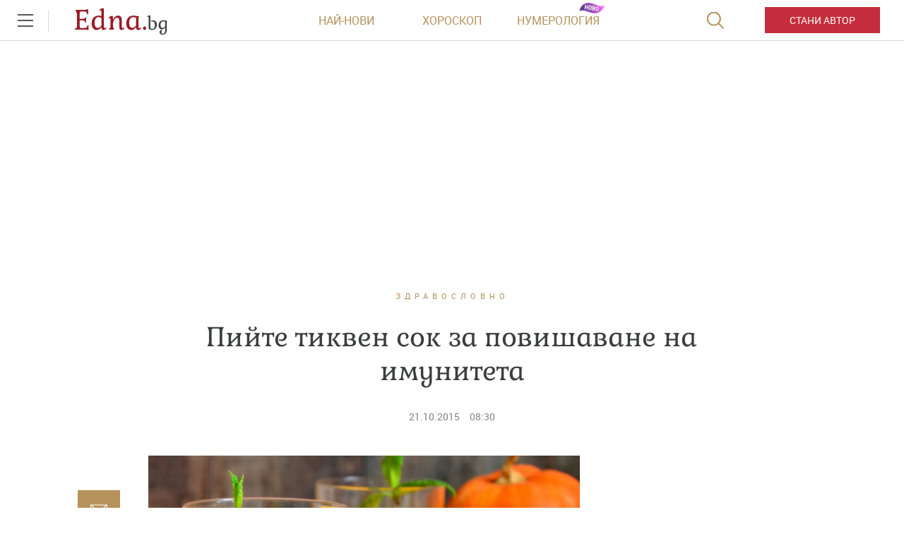

--- FILE ---
content_type: text/html; charset=utf-8
request_url: https://www.google.com/recaptcha/api2/aframe
body_size: 268
content:
<!DOCTYPE HTML><html><head><meta http-equiv="content-type" content="text/html; charset=UTF-8"></head><body><script nonce="NYJ26nIVYX7y_fbfUMEzaA">/** Anti-fraud and anti-abuse applications only. See google.com/recaptcha */ try{var clients={'sodar':'https://pagead2.googlesyndication.com/pagead/sodar?'};window.addEventListener("message",function(a){try{if(a.source===window.parent){var b=JSON.parse(a.data);var c=clients[b['id']];if(c){var d=document.createElement('img');d.src=c+b['params']+'&rc='+(localStorage.getItem("rc::a")?sessionStorage.getItem("rc::b"):"");window.document.body.appendChild(d);sessionStorage.setItem("rc::e",parseInt(sessionStorage.getItem("rc::e")||0)+1);localStorage.setItem("rc::h",'1768941927740');}}}catch(b){}});window.parent.postMessage("_grecaptcha_ready", "*");}catch(b){}</script></body></html>

--- FILE ---
content_type: application/javascript; charset=utf-8
request_url: https://fundingchoicesmessages.google.com/f/AGSKWxUs425sjFjjOsahTEFILvHzOMweaYu9sZRXPBqJ15VlF2mQKfk4OigboJxjaoqk2XJmDyxV-7y1kREL9CY79NCB-JvPWnmTnu6zilScaOxJbrTivvAA4ayapm1kLmhMbVWLkZXwe68l_g1_c2GwukzyrpLmnn-Sfkj3Rw2BscuwczQCtUaiL98Fs8Jl/__ad/show//adsence./ad/skyscraper.?phpAds_/sponsored_listings.
body_size: -1291
content:
window['e03c7b10-89eb-41e9-8c2f-3efd29eec685'] = true;

--- FILE ---
content_type: image/svg+xml
request_url: https://m.netinfo.bg/edna/img/zodiac/aries.svg
body_size: 979
content:
<svg xmlns="http://www.w3.org/2000/svg" xmlns:xlink="http://www.w3.org/1999/xlink" width="90.333" height="92.447" viewBox="0 0 90.333 92.447"><path fill="#1E1E1E" d="M28.647 71.764c.087 3.822.087 3.822 7.953 11.683-1.736 1.958-3.322 4.11-5.297 5.812-.897.772-2.816 1.265-3.844.842C18.75 86.526 10.607 82 4.756 74.324.027 68.12 1.51 60.04 8.23 56.262c1.124-.632 3.388.223 4.89.905 8.29 3.787 16.527 4.196 24.328-.86 7.785-5.05 11.537-12.466 10.23-21.78-1.068-7.615-5.74-12.647-13.038-14.974-10.718-3.416-21.51 5.13-20.21 15.866.653 5.407 4.963 9.908 10.318 10.775 4.928.798 9.48-1.582 11.507-6.015 2.698-5.902-1.365-12.934-7.214-11.872-2.086.378-4.238 2.794-5.41 4.83-.6 1.04.894 3.29 1.44 4.99l1.47-.387c.25-.56.434-1.163.76-1.675.89-1.39 1.837-2.74 2.76-4.105 1.052 1.777 2.998 3.573 2.963 5.33-.067 3.44-2.714 5.115-6.13 5.27-4.162.19-7.862-2.735-8.666-6.796-1.29-6.52 3.57-12.656 10.427-13.172 10.728-.808 18.208 9.637 14.715 20.548-2.532 7.904-9.603 13-18.18 13.094-9.765.11-17.977-5.577-21.1-14.61-4.605-13.322 1.324-28.16 13.98-34.982 13.487-7.27 29.942-4.548 38.162 7.306 3.688 5.32 5.37 12.023 8 18.084.698 1.61 1.123 3.962 2.372 4.595 4.74 2.403 6.477 6.554 7.458 11.215 1.483 7.033 3.903 13.08 10.718 17.072 4.784 2.802 5.174 6.76 2.325 11.706-1.642 2.85-3.827 5.436-6.05 7.882-3.278 3.604-7.082 3.94-11.807 2.37-5.608-1.865-11.54-3.395-17.404-3.704-7.82-.412-14.226-2.913-19.51-8.59-.83-.89-1.95-1.506-3.687-2.814zm22.98-20.686c3.295 7.458 10.422 5.873 16.26 8.54-2.96-8.16-9.082-11.34-16.26-8.54z"/><defs><path id="a" d="M28.647 71.764c.087 3.822.087 3.822 7.953 11.683-1.736 1.958-3.322 4.11-5.297 5.812-.897.772-2.816 1.265-3.844.842C18.75 86.526 10.607 82 4.756 74.324.027 68.12 1.51 60.04 8.23 56.262c1.124-.632 3.388.223 4.89.905 8.29 3.787 16.527 4.196 24.328-.86 7.785-5.05 11.537-12.466 10.23-21.78-1.068-7.615-5.74-12.647-13.038-14.974-10.718-3.416-21.51 5.13-20.21 15.866.653 5.407 4.963 9.908 10.318 10.775 4.928.798 9.48-1.582 11.507-6.015 2.698-5.902-1.365-12.934-7.214-11.872-2.086.378-4.238 2.794-5.41 4.83-.6 1.04.894 3.29 1.44 4.99l1.47-.387c.25-.56.434-1.163.76-1.675.89-1.39 1.837-2.74 2.76-4.105 1.052 1.777 2.998 3.573 2.963 5.33-.067 3.44-2.714 5.115-6.13 5.27-4.162.19-7.862-2.735-8.666-6.796-1.29-6.52 3.57-12.656 10.427-13.172 10.728-.808 18.208 9.637 14.715 20.548-2.532 7.904-9.603 13-18.18 13.094-9.765.11-17.977-5.577-21.1-14.61-4.605-13.322 1.324-28.16 13.98-34.982 13.487-7.27 29.942-4.548 38.162 7.306 3.688 5.32 5.37 12.023 8 18.084.698 1.61 1.123 3.962 2.372 4.595 4.74 2.403 6.477 6.554 7.458 11.215 1.483 7.033 3.903 13.08 10.718 17.072 4.784 2.802 5.174 6.76 2.325 11.706-1.642 2.85-3.827 5.436-6.05 7.882-3.278 3.604-7.082 3.94-11.807 2.37-5.608-1.865-11.54-3.395-17.404-3.704-7.82-.412-14.226-2.913-19.51-8.59-.83-.89-1.95-1.506-3.687-2.814zm22.98-20.686c3.295 7.458 10.422 5.873 16.26 8.54-2.96-8.16-9.082-11.34-16.26-8.54z"/></defs><clipPath id="b"><use xlink:href="#a" overflow="visible"/></clipPath><path clip-path="url(#b)" fill="#9B1B26" d="M67.667 33.28s-2.332 3.667-5.5 5.167C59 39.947 48.333 40.614 47 40.114c-1.334-.5-3.667 6.11-3.667 6.11L35 55.28l-14.333 2.667-16.833-7.5L1.167 23.78s6.167-18 6.667-18.333S27.167.78 27.167.78l24.5 1.852 16 18.98V33.28z"/></svg>

--- FILE ---
content_type: text/javascript; charset=utf-8
request_url: https://b.grabo.bg/netinfo/special/edna_in_article.php?affid=44431&r=1719&city=&hometown=&count=
body_size: 2238
content:
(function(){
	var html = '';
			html += ' \
                <a class="" href="https://b.grabo.bg/click.php?it=1768941924&affid=44431&affid2=5&banner_id=462&url=https%3A%2F%2Fgrabo.bg%2F0g5fsw%3Faffid%3D44431%26affid2%3D5%26utm_source%3Dbanner" target="_blank"> \
                    <figure class="gradient"> \
                        <div class="card-img"> \
                            <span class="gr-black"></span> \
                            <img class="lazy" data-original="https://imgrabo.com/pics/deals/cached/_167x101/3/dealimg-30d61933a2848e2f6ec842ca5bd6b2de.jpg" src="https://imgrabo.com/pics/deals/cached/_167x101/3/dealimg-30d61933a2848e2f6ec842ca5bd6b2de.jpg" alt="Урок по езда - Ездови клуб Валдемар-Хорсис" title="Урок по езда - Ездови клуб Валдемар-Хорсис" style=""> \
                        </div> \
                    </figure> \
                </a> \
                <figcaption> \
                    <span class="category-label-other-site"> \
                        <a href="https://grabo.bg/" target="_blank" class="link">grabo.bg</a> \
                    </span> \
                    <a class="" href="https://b.grabo.bg/click.php?it=1768941924&affid=44431&affid2=5&banner_id=462&url=https%3A%2F%2Fgrabo.bg%2F0g5fsw%3Faffid%3D44431%26affid2%3D5%26utm_source%3Dbanner" target="_blank"> \
                        <h2>Урок по езда - Ездови клуб Валдемар-Хорсис</h2> \
                        <div style="display: flex;column-gap: 5px;"> \
						<p class="list_article_text"> \
							Цена: \
							 \
         \
             \
				<div> \
					<span style="color:#098E08;">19.99 €</span> \
					<span style="color:#999; background:url(//imgrabo.com/design/site/djazga.png) no-repeat 0 5px;">41.00 €</span><br> \
					<span style="color:#098E08;">39.10 лв</span> \
					<span style="color:#999; background:url(//imgrabo.com/design/site/djazga.png) no-repeat 0 5px;">80.19 лв</span> \
				</div> \
             \
         \
 	 \
     \
						</p> \
						</div> \
                    </a> \
                </figcaption> \
		';
		$("#grabo_b462").html(html);
	$("#grabo_b462").addClass("card");
})();